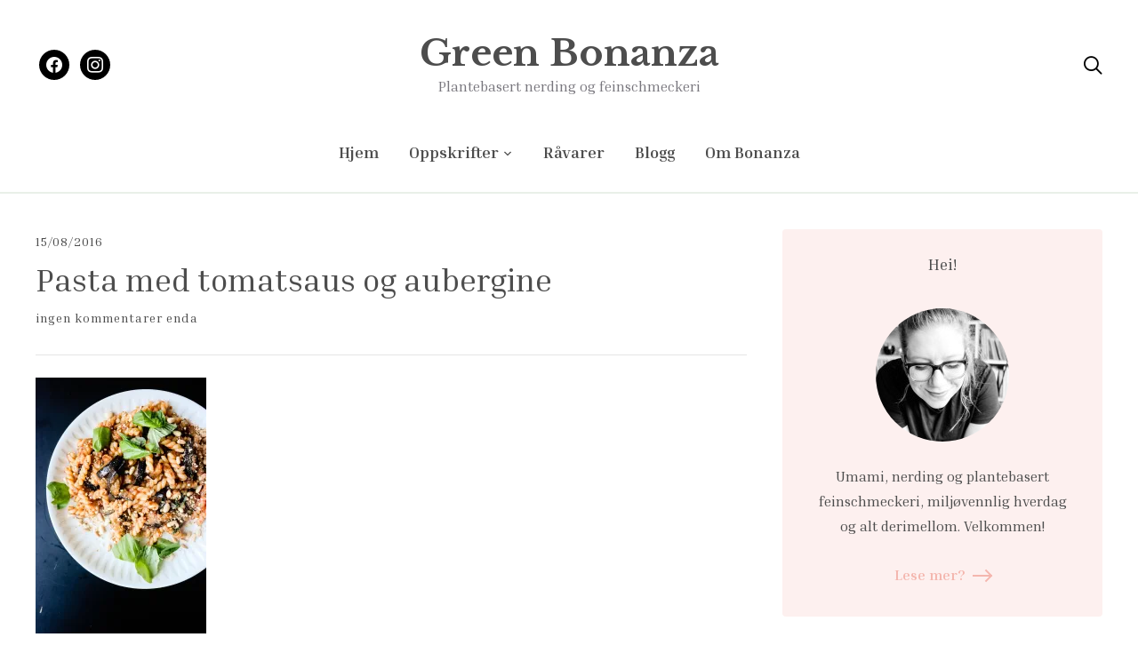

--- FILE ---
content_type: text/html; charset=UTF-8
request_url: https://greenbonanza.com/2016/08/17/pasta-med-tomatsaus-og-aubergine/samsung-csc-1317/
body_size: 17745
content:
<!DOCTYPE html>
<html lang="nb-NO">
<head>
	<meta charset="UTF-8">
	<meta name="viewport" content="width=device-width, initial-scale=1.0">
	<link rel="profile" href="http://gmpg.org/xfn/11">
	<link rel="pingback" href="https://greenbonanza.com/xmlrpc.php">
    <link rel="preload" as="font" href="https://greenbonanza.com/wp-content/themes/wpzoom-gourmand/fonts/gourmand.ttf" type="font/ttf" crossorigin>

	<meta name='robots' content='index, follow, max-image-preview:large, max-snippet:-1, max-video-preview:-1' />

	<!-- This site is optimized with the Yoast SEO plugin v20.7 - https://yoast.com/wordpress/plugins/seo/ -->
	<title>Pasta med tomatsaus og aubergine &bull; Green Bonanza</title>
	<link rel="canonical" href="https://greenbonanza.com/2016/08/17/pasta-med-tomatsaus-og-aubergine/samsung-csc-1317/" />
	<meta property="og:locale" content="nb_NO" />
	<meta property="og:type" content="article" />
	<meta property="og:title" content="Pasta med tomatsaus og aubergine &bull; Green Bonanza" />
	<meta property="og:url" content="https://greenbonanza.com/2016/08/17/pasta-med-tomatsaus-og-aubergine/samsung-csc-1317/" />
	<meta property="og:site_name" content="Green Bonanza" />
	<meta property="article:publisher" content="https://www.facebook.com/greenbonanza" />
	<meta property="article:modified_time" content="2016-08-15T20:26:15+00:00" />
	<meta property="og:image" content="https://greenbonanza.com/2016/08/17/pasta-med-tomatsaus-og-aubergine/samsung-csc-1317" />
	<meta property="og:image:width" content="329" />
	<meta property="og:image:height" content="494" />
	<meta property="og:image:type" content="image/jpeg" />
	<script type="application/ld+json" class="yoast-schema-graph">{"@context":"https://schema.org","@graph":[{"@type":"WebPage","@id":"https://greenbonanza.com/2016/08/17/pasta-med-tomatsaus-og-aubergine/samsung-csc-1317/","url":"https://greenbonanza.com/2016/08/17/pasta-med-tomatsaus-og-aubergine/samsung-csc-1317/","name":"Pasta med tomatsaus og aubergine &bull; Green Bonanza","isPartOf":{"@id":"https://greenbonanza.com/#website"},"primaryImageOfPage":{"@id":"https://greenbonanza.com/2016/08/17/pasta-med-tomatsaus-og-aubergine/samsung-csc-1317/#primaryimage"},"image":{"@id":"https://greenbonanza.com/2016/08/17/pasta-med-tomatsaus-og-aubergine/samsung-csc-1317/#primaryimage"},"thumbnailUrl":"https://i0.wp.com/greenbonanza.com/wp-content/uploads/2016/08/greenbonanza_03_pasta_med_tomatsaus_og_aubergine-2.jpg?fit=1984%2C2976&ssl=1","datePublished":"2016-08-15T20:25:44+00:00","dateModified":"2016-08-15T20:26:15+00:00","breadcrumb":{"@id":"https://greenbonanza.com/2016/08/17/pasta-med-tomatsaus-og-aubergine/samsung-csc-1317/#breadcrumb"},"inLanguage":"nb-NO","potentialAction":[{"@type":"ReadAction","target":["https://greenbonanza.com/2016/08/17/pasta-med-tomatsaus-og-aubergine/samsung-csc-1317/"]}]},{"@type":"ImageObject","inLanguage":"nb-NO","@id":"https://greenbonanza.com/2016/08/17/pasta-med-tomatsaus-og-aubergine/samsung-csc-1317/#primaryimage","url":"https://i0.wp.com/greenbonanza.com/wp-content/uploads/2016/08/greenbonanza_03_pasta_med_tomatsaus_og_aubergine-2.jpg?fit=1984%2C2976&ssl=1","contentUrl":"https://i0.wp.com/greenbonanza.com/wp-content/uploads/2016/08/greenbonanza_03_pasta_med_tomatsaus_og_aubergine-2.jpg?fit=1984%2C2976&ssl=1"},{"@type":"BreadcrumbList","@id":"https://greenbonanza.com/2016/08/17/pasta-med-tomatsaus-og-aubergine/samsung-csc-1317/#breadcrumb","itemListElement":[{"@type":"ListItem","position":1,"name":"Home","item":"https://greenbonanza.com/"},{"@type":"ListItem","position":2,"name":"Pasta med tomatsaus og aubergine","item":"https://greenbonanza.com/2016/08/17/pasta-med-tomatsaus-og-aubergine/"},{"@type":"ListItem","position":3,"name":"Pasta med tomatsaus og aubergine"}]},{"@type":"WebSite","@id":"https://greenbonanza.com/#website","url":"https://greenbonanza.com/","name":"Green Bonanza","description":"Plantebasert nerding og feinschmeckeri","potentialAction":[{"@type":"SearchAction","target":{"@type":"EntryPoint","urlTemplate":"https://greenbonanza.com/?s={search_term_string}"},"query-input":"required name=search_term_string"}],"inLanguage":"nb-NO"}]}</script>
	<!-- / Yoast SEO plugin. -->


<link rel='dns-prefetch' href='//secure.gravatar.com' />
<link rel='dns-prefetch' href='//stats.wp.com' />
<link rel='dns-prefetch' href='//fonts.googleapis.com' />
<link rel='dns-prefetch' href='//v0.wordpress.com' />
<link rel='dns-prefetch' href='//jetpack.wordpress.com' />
<link rel='dns-prefetch' href='//s0.wp.com' />
<link rel='dns-prefetch' href='//public-api.wordpress.com' />
<link rel='dns-prefetch' href='//0.gravatar.com' />
<link rel='dns-prefetch' href='//1.gravatar.com' />
<link rel='dns-prefetch' href='//2.gravatar.com' />
<link rel='dns-prefetch' href='//i0.wp.com' />
<link rel='dns-prefetch' href='//c0.wp.com' />
<link rel="alternate" type="application/rss+xml" title="Green Bonanza &raquo; strøm" href="https://greenbonanza.com/feed/" />
<link rel="alternate" type="application/rss+xml" title="Green Bonanza &raquo; kommentarstrøm" href="https://greenbonanza.com/comments/feed/" />
<link rel="alternate" type="application/rss+xml" title="Green Bonanza &raquo; Pasta med tomatsaus og aubergine kommentarstrøm" href="https://greenbonanza.com/2016/08/17/pasta-med-tomatsaus-og-aubergine/samsung-csc-1317/feed/" />
		<!-- This site uses the Google Analytics by ExactMetrics plugin v8.11.1 - Using Analytics tracking - https://www.exactmetrics.com/ -->
							<script src="//www.googletagmanager.com/gtag/js?id=G-53BMM9RTR5"  data-cfasync="false" data-wpfc-render="false" type="text/javascript" async></script>
			<script data-cfasync="false" data-wpfc-render="false" type="text/javascript">
				var em_version = '8.11.1';
				var em_track_user = true;
				var em_no_track_reason = '';
								var ExactMetricsDefaultLocations = {"page_location":"https:\/\/greenbonanza.com\/2016\/08\/17\/pasta-med-tomatsaus-og-aubergine\/samsung-csc-1317\/"};
								if ( typeof ExactMetricsPrivacyGuardFilter === 'function' ) {
					var ExactMetricsLocations = (typeof ExactMetricsExcludeQuery === 'object') ? ExactMetricsPrivacyGuardFilter( ExactMetricsExcludeQuery ) : ExactMetricsPrivacyGuardFilter( ExactMetricsDefaultLocations );
				} else {
					var ExactMetricsLocations = (typeof ExactMetricsExcludeQuery === 'object') ? ExactMetricsExcludeQuery : ExactMetricsDefaultLocations;
				}

								var disableStrs = [
										'ga-disable-G-53BMM9RTR5',
									];

				/* Function to detect opted out users */
				function __gtagTrackerIsOptedOut() {
					for (var index = 0; index < disableStrs.length; index++) {
						if (document.cookie.indexOf(disableStrs[index] + '=true') > -1) {
							return true;
						}
					}

					return false;
				}

				/* Disable tracking if the opt-out cookie exists. */
				if (__gtagTrackerIsOptedOut()) {
					for (var index = 0; index < disableStrs.length; index++) {
						window[disableStrs[index]] = true;
					}
				}

				/* Opt-out function */
				function __gtagTrackerOptout() {
					for (var index = 0; index < disableStrs.length; index++) {
						document.cookie = disableStrs[index] + '=true; expires=Thu, 31 Dec 2099 23:59:59 UTC; path=/';
						window[disableStrs[index]] = true;
					}
				}

				if ('undefined' === typeof gaOptout) {
					function gaOptout() {
						__gtagTrackerOptout();
					}
				}
								window.dataLayer = window.dataLayer || [];

				window.ExactMetricsDualTracker = {
					helpers: {},
					trackers: {},
				};
				if (em_track_user) {
					function __gtagDataLayer() {
						dataLayer.push(arguments);
					}

					function __gtagTracker(type, name, parameters) {
						if (!parameters) {
							parameters = {};
						}

						if (parameters.send_to) {
							__gtagDataLayer.apply(null, arguments);
							return;
						}

						if (type === 'event') {
														parameters.send_to = exactmetrics_frontend.v4_id;
							var hookName = name;
							if (typeof parameters['event_category'] !== 'undefined') {
								hookName = parameters['event_category'] + ':' + name;
							}

							if (typeof ExactMetricsDualTracker.trackers[hookName] !== 'undefined') {
								ExactMetricsDualTracker.trackers[hookName](parameters);
							} else {
								__gtagDataLayer('event', name, parameters);
							}
							
						} else {
							__gtagDataLayer.apply(null, arguments);
						}
					}

					__gtagTracker('js', new Date());
					__gtagTracker('set', {
						'developer_id.dNDMyYj': true,
											});
					if ( ExactMetricsLocations.page_location ) {
						__gtagTracker('set', ExactMetricsLocations);
					}
										__gtagTracker('config', 'G-53BMM9RTR5', {"forceSSL":"true"} );
										window.gtag = __gtagTracker;										(function () {
						/* https://developers.google.com/analytics/devguides/collection/analyticsjs/ */
						/* ga and __gaTracker compatibility shim. */
						var noopfn = function () {
							return null;
						};
						var newtracker = function () {
							return new Tracker();
						};
						var Tracker = function () {
							return null;
						};
						var p = Tracker.prototype;
						p.get = noopfn;
						p.set = noopfn;
						p.send = function () {
							var args = Array.prototype.slice.call(arguments);
							args.unshift('send');
							__gaTracker.apply(null, args);
						};
						var __gaTracker = function () {
							var len = arguments.length;
							if (len === 0) {
								return;
							}
							var f = arguments[len - 1];
							if (typeof f !== 'object' || f === null || typeof f.hitCallback !== 'function') {
								if ('send' === arguments[0]) {
									var hitConverted, hitObject = false, action;
									if ('event' === arguments[1]) {
										if ('undefined' !== typeof arguments[3]) {
											hitObject = {
												'eventAction': arguments[3],
												'eventCategory': arguments[2],
												'eventLabel': arguments[4],
												'value': arguments[5] ? arguments[5] : 1,
											}
										}
									}
									if ('pageview' === arguments[1]) {
										if ('undefined' !== typeof arguments[2]) {
											hitObject = {
												'eventAction': 'page_view',
												'page_path': arguments[2],
											}
										}
									}
									if (typeof arguments[2] === 'object') {
										hitObject = arguments[2];
									}
									if (typeof arguments[5] === 'object') {
										Object.assign(hitObject, arguments[5]);
									}
									if ('undefined' !== typeof arguments[1].hitType) {
										hitObject = arguments[1];
										if ('pageview' === hitObject.hitType) {
											hitObject.eventAction = 'page_view';
										}
									}
									if (hitObject) {
										action = 'timing' === arguments[1].hitType ? 'timing_complete' : hitObject.eventAction;
										hitConverted = mapArgs(hitObject);
										__gtagTracker('event', action, hitConverted);
									}
								}
								return;
							}

							function mapArgs(args) {
								var arg, hit = {};
								var gaMap = {
									'eventCategory': 'event_category',
									'eventAction': 'event_action',
									'eventLabel': 'event_label',
									'eventValue': 'event_value',
									'nonInteraction': 'non_interaction',
									'timingCategory': 'event_category',
									'timingVar': 'name',
									'timingValue': 'value',
									'timingLabel': 'event_label',
									'page': 'page_path',
									'location': 'page_location',
									'title': 'page_title',
									'referrer' : 'page_referrer',
								};
								for (arg in args) {
																		if (!(!args.hasOwnProperty(arg) || !gaMap.hasOwnProperty(arg))) {
										hit[gaMap[arg]] = args[arg];
									} else {
										hit[arg] = args[arg];
									}
								}
								return hit;
							}

							try {
								f.hitCallback();
							} catch (ex) {
							}
						};
						__gaTracker.create = newtracker;
						__gaTracker.getByName = newtracker;
						__gaTracker.getAll = function () {
							return [];
						};
						__gaTracker.remove = noopfn;
						__gaTracker.loaded = true;
						window['__gaTracker'] = __gaTracker;
					})();
									} else {
										console.log("");
					(function () {
						function __gtagTracker() {
							return null;
						}

						window['__gtagTracker'] = __gtagTracker;
						window['gtag'] = __gtagTracker;
					})();
									}
			</script>
							<!-- / Google Analytics by ExactMetrics -->
		<script type="text/javascript">
window._wpemojiSettings = {"baseUrl":"https:\/\/s.w.org\/images\/core\/emoji\/14.0.0\/72x72\/","ext":".png","svgUrl":"https:\/\/s.w.org\/images\/core\/emoji\/14.0.0\/svg\/","svgExt":".svg","source":{"concatemoji":"https:\/\/greenbonanza.com\/wp-includes\/js\/wp-emoji-release.min.js?ver=6.2.8"}};
/*! This file is auto-generated */
!function(e,a,t){var n,r,o,i=a.createElement("canvas"),p=i.getContext&&i.getContext("2d");function s(e,t){p.clearRect(0,0,i.width,i.height),p.fillText(e,0,0);e=i.toDataURL();return p.clearRect(0,0,i.width,i.height),p.fillText(t,0,0),e===i.toDataURL()}function c(e){var t=a.createElement("script");t.src=e,t.defer=t.type="text/javascript",a.getElementsByTagName("head")[0].appendChild(t)}for(o=Array("flag","emoji"),t.supports={everything:!0,everythingExceptFlag:!0},r=0;r<o.length;r++)t.supports[o[r]]=function(e){if(p&&p.fillText)switch(p.textBaseline="top",p.font="600 32px Arial",e){case"flag":return s("\ud83c\udff3\ufe0f\u200d\u26a7\ufe0f","\ud83c\udff3\ufe0f\u200b\u26a7\ufe0f")?!1:!s("\ud83c\uddfa\ud83c\uddf3","\ud83c\uddfa\u200b\ud83c\uddf3")&&!s("\ud83c\udff4\udb40\udc67\udb40\udc62\udb40\udc65\udb40\udc6e\udb40\udc67\udb40\udc7f","\ud83c\udff4\u200b\udb40\udc67\u200b\udb40\udc62\u200b\udb40\udc65\u200b\udb40\udc6e\u200b\udb40\udc67\u200b\udb40\udc7f");case"emoji":return!s("\ud83e\udef1\ud83c\udffb\u200d\ud83e\udef2\ud83c\udfff","\ud83e\udef1\ud83c\udffb\u200b\ud83e\udef2\ud83c\udfff")}return!1}(o[r]),t.supports.everything=t.supports.everything&&t.supports[o[r]],"flag"!==o[r]&&(t.supports.everythingExceptFlag=t.supports.everythingExceptFlag&&t.supports[o[r]]);t.supports.everythingExceptFlag=t.supports.everythingExceptFlag&&!t.supports.flag,t.DOMReady=!1,t.readyCallback=function(){t.DOMReady=!0},t.supports.everything||(n=function(){t.readyCallback()},a.addEventListener?(a.addEventListener("DOMContentLoaded",n,!1),e.addEventListener("load",n,!1)):(e.attachEvent("onload",n),a.attachEvent("onreadystatechange",function(){"complete"===a.readyState&&t.readyCallback()})),(e=t.source||{}).concatemoji?c(e.concatemoji):e.wpemoji&&e.twemoji&&(c(e.twemoji),c(e.wpemoji)))}(window,document,window._wpemojiSettings);
</script>
<style type="text/css">
img.wp-smiley,
img.emoji {
	display: inline !important;
	border: none !important;
	box-shadow: none !important;
	height: 1em !important;
	width: 1em !important;
	margin: 0 0.07em !important;
	vertical-align: -0.1em !important;
	background: none !important;
	padding: 0 !important;
}
</style>
	<link rel='stylesheet' id='sbi_styles-css' href='https://greenbonanza.com/wp-content/plugins/instagram-feed/css/sbi-styles.min.css?ver=6.1.4' type='text/css' media='all' />
<link rel='stylesheet' id='wp-block-library-css' href='https://c0.wp.com/c/6.2.8/wp-includes/css/dist/block-library/style.min.css' type='text/css' media='all' />
<style id='wp-block-library-inline-css' type='text/css'>
.has-text-align-justify{text-align:justify;}
</style>
<style id='wp-block-library-theme-inline-css' type='text/css'>
.wp-block-audio figcaption{color:#555;font-size:13px;text-align:center}.is-dark-theme .wp-block-audio figcaption{color:hsla(0,0%,100%,.65)}.wp-block-audio{margin:0 0 1em}.wp-block-code{border:1px solid #ccc;border-radius:4px;font-family:Menlo,Consolas,monaco,monospace;padding:.8em 1em}.wp-block-embed figcaption{color:#555;font-size:13px;text-align:center}.is-dark-theme .wp-block-embed figcaption{color:hsla(0,0%,100%,.65)}.wp-block-embed{margin:0 0 1em}.blocks-gallery-caption{color:#555;font-size:13px;text-align:center}.is-dark-theme .blocks-gallery-caption{color:hsla(0,0%,100%,.65)}.wp-block-image figcaption{color:#555;font-size:13px;text-align:center}.is-dark-theme .wp-block-image figcaption{color:hsla(0,0%,100%,.65)}.wp-block-image{margin:0 0 1em}.wp-block-pullquote{border-bottom:4px solid;border-top:4px solid;color:currentColor;margin-bottom:1.75em}.wp-block-pullquote cite,.wp-block-pullquote footer,.wp-block-pullquote__citation{color:currentColor;font-size:.8125em;font-style:normal;text-transform:uppercase}.wp-block-quote{border-left:.25em solid;margin:0 0 1.75em;padding-left:1em}.wp-block-quote cite,.wp-block-quote footer{color:currentColor;font-size:.8125em;font-style:normal;position:relative}.wp-block-quote.has-text-align-right{border-left:none;border-right:.25em solid;padding-left:0;padding-right:1em}.wp-block-quote.has-text-align-center{border:none;padding-left:0}.wp-block-quote.is-large,.wp-block-quote.is-style-large,.wp-block-quote.is-style-plain{border:none}.wp-block-search .wp-block-search__label{font-weight:700}.wp-block-search__button{border:1px solid #ccc;padding:.375em .625em}:where(.wp-block-group.has-background){padding:1.25em 2.375em}.wp-block-separator.has-css-opacity{opacity:.4}.wp-block-separator{border:none;border-bottom:2px solid;margin-left:auto;margin-right:auto}.wp-block-separator.has-alpha-channel-opacity{opacity:1}.wp-block-separator:not(.is-style-wide):not(.is-style-dots){width:100px}.wp-block-separator.has-background:not(.is-style-dots){border-bottom:none;height:1px}.wp-block-separator.has-background:not(.is-style-wide):not(.is-style-dots){height:2px}.wp-block-table{margin:0 0 1em}.wp-block-table td,.wp-block-table th{word-break:normal}.wp-block-table figcaption{color:#555;font-size:13px;text-align:center}.is-dark-theme .wp-block-table figcaption{color:hsla(0,0%,100%,.65)}.wp-block-video figcaption{color:#555;font-size:13px;text-align:center}.is-dark-theme .wp-block-video figcaption{color:hsla(0,0%,100%,.65)}.wp-block-video{margin:0 0 1em}.wp-block-template-part.has-background{margin-bottom:0;margin-top:0;padding:1.25em 2.375em}
</style>
<link rel='stylesheet' id='swiper-css-css' href='https://greenbonanza.com/wp-content/plugins/instagram-widget-by-wpzoom/dist/styles/library/swiper.css?ver=7.4.1' type='text/css' media='all' />
<link rel='stylesheet' id='dashicons-css' href='https://c0.wp.com/c/6.2.8/wp-includes/css/dashicons.min.css' type='text/css' media='all' />
<link rel='stylesheet' id='magnific-popup-css' href='https://greenbonanza.com/wp-content/plugins/instagram-widget-by-wpzoom/dist/styles/library/magnific-popup.css?ver=2.1.9' type='text/css' media='all' />
<link rel='stylesheet' id='wpz-insta_block-frontend-style-css' href='https://greenbonanza.com/wp-content/plugins/instagram-widget-by-wpzoom/dist/styles/frontend/index.css?ver=88334af8e7b2e2d861de8f44ef434a93' type='text/css' media='all' />
<link rel='stylesheet' id='wpzoom-social-icons-block-style-css' href='https://greenbonanza.com/wp-content/plugins/social-icons-widget-by-wpzoom/block/dist/style-wpzoom-social-icons.css?ver=4.2.14' type='text/css' media='all' />
<link rel='stylesheet' id='jetpack-videopress-video-block-view-css' href='https://greenbonanza.com/wp-content/plugins/jetpack/jetpack_vendor/automattic/jetpack-videopress/build/block-editor/blocks/video/view.css?minify=false&#038;ver=34ae973733627b74a14e' type='text/css' media='all' />
<link rel='stylesheet' id='mediaelement-css' href='https://c0.wp.com/c/6.2.8/wp-includes/js/mediaelement/mediaelementplayer-legacy.min.css' type='text/css' media='all' />
<link rel='stylesheet' id='wp-mediaelement-css' href='https://c0.wp.com/c/6.2.8/wp-includes/js/mediaelement/wp-mediaelement.min.css' type='text/css' media='all' />
<link rel='stylesheet' id='classic-theme-styles-css' href='https://c0.wp.com/c/6.2.8/wp-includes/css/classic-themes.min.css' type='text/css' media='all' />
<style id='global-styles-inline-css' type='text/css'>
body{--wp--preset--color--black: #000000;--wp--preset--color--cyan-bluish-gray: #abb8c3;--wp--preset--color--white: #ffffff;--wp--preset--color--pale-pink: #f78da7;--wp--preset--color--vivid-red: #cf2e2e;--wp--preset--color--luminous-vivid-orange: #ff6900;--wp--preset--color--luminous-vivid-amber: #fcb900;--wp--preset--color--light-green-cyan: #7bdcb5;--wp--preset--color--vivid-green-cyan: #00d084;--wp--preset--color--pale-cyan-blue: #8ed1fc;--wp--preset--color--vivid-cyan-blue: #0693e3;--wp--preset--color--vivid-purple: #9b51e0;--wp--preset--gradient--vivid-cyan-blue-to-vivid-purple: linear-gradient(135deg,rgba(6,147,227,1) 0%,rgb(155,81,224) 100%);--wp--preset--gradient--light-green-cyan-to-vivid-green-cyan: linear-gradient(135deg,rgb(122,220,180) 0%,rgb(0,208,130) 100%);--wp--preset--gradient--luminous-vivid-amber-to-luminous-vivid-orange: linear-gradient(135deg,rgba(252,185,0,1) 0%,rgba(255,105,0,1) 100%);--wp--preset--gradient--luminous-vivid-orange-to-vivid-red: linear-gradient(135deg,rgba(255,105,0,1) 0%,rgb(207,46,46) 100%);--wp--preset--gradient--very-light-gray-to-cyan-bluish-gray: linear-gradient(135deg,rgb(238,238,238) 0%,rgb(169,184,195) 100%);--wp--preset--gradient--cool-to-warm-spectrum: linear-gradient(135deg,rgb(74,234,220) 0%,rgb(151,120,209) 20%,rgb(207,42,186) 40%,rgb(238,44,130) 60%,rgb(251,105,98) 80%,rgb(254,248,76) 100%);--wp--preset--gradient--blush-light-purple: linear-gradient(135deg,rgb(255,206,236) 0%,rgb(152,150,240) 100%);--wp--preset--gradient--blush-bordeaux: linear-gradient(135deg,rgb(254,205,165) 0%,rgb(254,45,45) 50%,rgb(107,0,62) 100%);--wp--preset--gradient--luminous-dusk: linear-gradient(135deg,rgb(255,203,112) 0%,rgb(199,81,192) 50%,rgb(65,88,208) 100%);--wp--preset--gradient--pale-ocean: linear-gradient(135deg,rgb(255,245,203) 0%,rgb(182,227,212) 50%,rgb(51,167,181) 100%);--wp--preset--gradient--electric-grass: linear-gradient(135deg,rgb(202,248,128) 0%,rgb(113,206,126) 100%);--wp--preset--gradient--midnight: linear-gradient(135deg,rgb(2,3,129) 0%,rgb(40,116,252) 100%);--wp--preset--duotone--dark-grayscale: url('#wp-duotone-dark-grayscale');--wp--preset--duotone--grayscale: url('#wp-duotone-grayscale');--wp--preset--duotone--purple-yellow: url('#wp-duotone-purple-yellow');--wp--preset--duotone--blue-red: url('#wp-duotone-blue-red');--wp--preset--duotone--midnight: url('#wp-duotone-midnight');--wp--preset--duotone--magenta-yellow: url('#wp-duotone-magenta-yellow');--wp--preset--duotone--purple-green: url('#wp-duotone-purple-green');--wp--preset--duotone--blue-orange: url('#wp-duotone-blue-orange');--wp--preset--font-size--small: 13px;--wp--preset--font-size--medium: 20px;--wp--preset--font-size--large: 36px;--wp--preset--font-size--x-large: 42px;--wp--preset--spacing--20: 0.44rem;--wp--preset--spacing--30: 0.67rem;--wp--preset--spacing--40: 1rem;--wp--preset--spacing--50: 1.5rem;--wp--preset--spacing--60: 2.25rem;--wp--preset--spacing--70: 3.38rem;--wp--preset--spacing--80: 5.06rem;--wp--preset--shadow--natural: 6px 6px 9px rgba(0, 0, 0, 0.2);--wp--preset--shadow--deep: 12px 12px 50px rgba(0, 0, 0, 0.4);--wp--preset--shadow--sharp: 6px 6px 0px rgba(0, 0, 0, 0.2);--wp--preset--shadow--outlined: 6px 6px 0px -3px rgba(255, 255, 255, 1), 6px 6px rgba(0, 0, 0, 1);--wp--preset--shadow--crisp: 6px 6px 0px rgba(0, 0, 0, 1);}:where(.is-layout-flex){gap: 0.5em;}body .is-layout-flow > .alignleft{float: left;margin-inline-start: 0;margin-inline-end: 2em;}body .is-layout-flow > .alignright{float: right;margin-inline-start: 2em;margin-inline-end: 0;}body .is-layout-flow > .aligncenter{margin-left: auto !important;margin-right: auto !important;}body .is-layout-constrained > .alignleft{float: left;margin-inline-start: 0;margin-inline-end: 2em;}body .is-layout-constrained > .alignright{float: right;margin-inline-start: 2em;margin-inline-end: 0;}body .is-layout-constrained > .aligncenter{margin-left: auto !important;margin-right: auto !important;}body .is-layout-constrained > :where(:not(.alignleft):not(.alignright):not(.alignfull)){max-width: var(--wp--style--global--content-size);margin-left: auto !important;margin-right: auto !important;}body .is-layout-constrained > .alignwide{max-width: var(--wp--style--global--wide-size);}body .is-layout-flex{display: flex;}body .is-layout-flex{flex-wrap: wrap;align-items: center;}body .is-layout-flex > *{margin: 0;}:where(.wp-block-columns.is-layout-flex){gap: 2em;}.has-black-color{color: var(--wp--preset--color--black) !important;}.has-cyan-bluish-gray-color{color: var(--wp--preset--color--cyan-bluish-gray) !important;}.has-white-color{color: var(--wp--preset--color--white) !important;}.has-pale-pink-color{color: var(--wp--preset--color--pale-pink) !important;}.has-vivid-red-color{color: var(--wp--preset--color--vivid-red) !important;}.has-luminous-vivid-orange-color{color: var(--wp--preset--color--luminous-vivid-orange) !important;}.has-luminous-vivid-amber-color{color: var(--wp--preset--color--luminous-vivid-amber) !important;}.has-light-green-cyan-color{color: var(--wp--preset--color--light-green-cyan) !important;}.has-vivid-green-cyan-color{color: var(--wp--preset--color--vivid-green-cyan) !important;}.has-pale-cyan-blue-color{color: var(--wp--preset--color--pale-cyan-blue) !important;}.has-vivid-cyan-blue-color{color: var(--wp--preset--color--vivid-cyan-blue) !important;}.has-vivid-purple-color{color: var(--wp--preset--color--vivid-purple) !important;}.has-black-background-color{background-color: var(--wp--preset--color--black) !important;}.has-cyan-bluish-gray-background-color{background-color: var(--wp--preset--color--cyan-bluish-gray) !important;}.has-white-background-color{background-color: var(--wp--preset--color--white) !important;}.has-pale-pink-background-color{background-color: var(--wp--preset--color--pale-pink) !important;}.has-vivid-red-background-color{background-color: var(--wp--preset--color--vivid-red) !important;}.has-luminous-vivid-orange-background-color{background-color: var(--wp--preset--color--luminous-vivid-orange) !important;}.has-luminous-vivid-amber-background-color{background-color: var(--wp--preset--color--luminous-vivid-amber) !important;}.has-light-green-cyan-background-color{background-color: var(--wp--preset--color--light-green-cyan) !important;}.has-vivid-green-cyan-background-color{background-color: var(--wp--preset--color--vivid-green-cyan) !important;}.has-pale-cyan-blue-background-color{background-color: var(--wp--preset--color--pale-cyan-blue) !important;}.has-vivid-cyan-blue-background-color{background-color: var(--wp--preset--color--vivid-cyan-blue) !important;}.has-vivid-purple-background-color{background-color: var(--wp--preset--color--vivid-purple) !important;}.has-black-border-color{border-color: var(--wp--preset--color--black) !important;}.has-cyan-bluish-gray-border-color{border-color: var(--wp--preset--color--cyan-bluish-gray) !important;}.has-white-border-color{border-color: var(--wp--preset--color--white) !important;}.has-pale-pink-border-color{border-color: var(--wp--preset--color--pale-pink) !important;}.has-vivid-red-border-color{border-color: var(--wp--preset--color--vivid-red) !important;}.has-luminous-vivid-orange-border-color{border-color: var(--wp--preset--color--luminous-vivid-orange) !important;}.has-luminous-vivid-amber-border-color{border-color: var(--wp--preset--color--luminous-vivid-amber) !important;}.has-light-green-cyan-border-color{border-color: var(--wp--preset--color--light-green-cyan) !important;}.has-vivid-green-cyan-border-color{border-color: var(--wp--preset--color--vivid-green-cyan) !important;}.has-pale-cyan-blue-border-color{border-color: var(--wp--preset--color--pale-cyan-blue) !important;}.has-vivid-cyan-blue-border-color{border-color: var(--wp--preset--color--vivid-cyan-blue) !important;}.has-vivid-purple-border-color{border-color: var(--wp--preset--color--vivid-purple) !important;}.has-vivid-cyan-blue-to-vivid-purple-gradient-background{background: var(--wp--preset--gradient--vivid-cyan-blue-to-vivid-purple) !important;}.has-light-green-cyan-to-vivid-green-cyan-gradient-background{background: var(--wp--preset--gradient--light-green-cyan-to-vivid-green-cyan) !important;}.has-luminous-vivid-amber-to-luminous-vivid-orange-gradient-background{background: var(--wp--preset--gradient--luminous-vivid-amber-to-luminous-vivid-orange) !important;}.has-luminous-vivid-orange-to-vivid-red-gradient-background{background: var(--wp--preset--gradient--luminous-vivid-orange-to-vivid-red) !important;}.has-very-light-gray-to-cyan-bluish-gray-gradient-background{background: var(--wp--preset--gradient--very-light-gray-to-cyan-bluish-gray) !important;}.has-cool-to-warm-spectrum-gradient-background{background: var(--wp--preset--gradient--cool-to-warm-spectrum) !important;}.has-blush-light-purple-gradient-background{background: var(--wp--preset--gradient--blush-light-purple) !important;}.has-blush-bordeaux-gradient-background{background: var(--wp--preset--gradient--blush-bordeaux) !important;}.has-luminous-dusk-gradient-background{background: var(--wp--preset--gradient--luminous-dusk) !important;}.has-pale-ocean-gradient-background{background: var(--wp--preset--gradient--pale-ocean) !important;}.has-electric-grass-gradient-background{background: var(--wp--preset--gradient--electric-grass) !important;}.has-midnight-gradient-background{background: var(--wp--preset--gradient--midnight) !important;}.has-small-font-size{font-size: var(--wp--preset--font-size--small) !important;}.has-medium-font-size{font-size: var(--wp--preset--font-size--medium) !important;}.has-large-font-size{font-size: var(--wp--preset--font-size--large) !important;}.has-x-large-font-size{font-size: var(--wp--preset--font-size--x-large) !important;}
.wp-block-navigation a:where(:not(.wp-element-button)){color: inherit;}
:where(.wp-block-columns.is-layout-flex){gap: 2em;}
.wp-block-pullquote{font-size: 1.5em;line-height: 1.6;}
</style>
<link rel='stylesheet' id='contact-form-7-css' href='https://greenbonanza.com/wp-content/plugins/contact-form-7/includes/css/styles.css?ver=5.7.6' type='text/css' media='all' />
<link rel='stylesheet' id='zilla-likes-css' href='https://greenbonanza.com/wp-content/plugins/zilla-likes/styles/zilla-likes.css?ver=6.2.8' type='text/css' media='all' />
<link rel='stylesheet' id='trp-language-switcher-style-css' href='https://greenbonanza.com/wp-content/plugins/translatepress-multilingual/assets/css/trp-language-switcher.css?ver=2.5.3' type='text/css' media='all' />
<link rel='stylesheet' id='zoom-theme-utils-css-css' href='https://greenbonanza.com/wp-content/themes/wpzoom-gourmand/functions/wpzoom/assets/css/theme-utils.css?ver=6.2.8' type='text/css' media='all' />
<link rel='stylesheet' id='gourmand-google-fonts-css' href='https://fonts.googleapis.com/css?family=Inria+Serif%3Aregular%2C700%2C700i%2Citalic%7CLibre+Baskerville%3Aregular%2C700%7CInter%3Aregular%2C600%2Citalic&#038;subset=latin&#038;display=swap&#038;ver=6.2.8' type='text/css' media='all' />
<link rel='stylesheet' id='gourmand-style-css' href='https://greenbonanza.com/wp-content/themes/wpzoom-gourmand/style.css?ver=1.0.8' type='text/css' media='all' />
<link rel='stylesheet' id='gourmand-style-color-pink-css' href='https://greenbonanza.com/wp-content/themes/wpzoom-gourmand/styles/pink.css?ver=1.0.8' type='text/css' media='all' />
<link rel='stylesheet' id='media-queries-css' href='https://greenbonanza.com/wp-content/themes/wpzoom-gourmand/css/media-queries.css?ver=1.0.8' type='text/css' media='all' />
<link rel='stylesheet' id='wpzoom-social-icons-socicon-css' href='https://greenbonanza.com/wp-content/plugins/social-icons-widget-by-wpzoom/assets/css/wpzoom-socicon.css?ver=1696494587' type='text/css' media='all' />
<link rel='stylesheet' id='wpzoom-social-icons-genericons-css' href='https://greenbonanza.com/wp-content/plugins/social-icons-widget-by-wpzoom/assets/css/genericons.css?ver=1696494587' type='text/css' media='all' />
<link rel='stylesheet' id='wpzoom-social-icons-academicons-css' href='https://greenbonanza.com/wp-content/plugins/social-icons-widget-by-wpzoom/assets/css/academicons.min.css?ver=1696494587' type='text/css' media='all' />
<link rel='stylesheet' id='wpzoom-social-icons-font-awesome-3-css' href='https://greenbonanza.com/wp-content/plugins/social-icons-widget-by-wpzoom/assets/css/font-awesome-3.min.css?ver=1696494587' type='text/css' media='all' />
<link rel='stylesheet' id='wpzoom-social-icons-styles-css' href='https://greenbonanza.com/wp-content/plugins/social-icons-widget-by-wpzoom/assets/css/wpzoom-social-icons-styles.css?ver=1696494587' type='text/css' media='all' />
<link rel='preload' as='font'  id='wpzoom-social-icons-font-academicons-woff2-css' href='https://greenbonanza.com/wp-content/plugins/social-icons-widget-by-wpzoom/assets/font/academicons.woff2?v=1.9.2'  type='font/woff2' crossorigin />
<link rel='preload' as='font'  id='wpzoom-social-icons-font-fontawesome-3-woff2-css' href='https://greenbonanza.com/wp-content/plugins/social-icons-widget-by-wpzoom/assets/font/fontawesome-webfont.woff2?v=4.7.0'  type='font/woff2' crossorigin />
<link rel='preload' as='font'  id='wpzoom-social-icons-font-genericons-woff-css' href='https://greenbonanza.com/wp-content/plugins/social-icons-widget-by-wpzoom/assets/font/Genericons.woff'  type='font/woff' crossorigin />
<link rel='preload' as='font'  id='wpzoom-social-icons-font-socicon-woff2-css' href='https://greenbonanza.com/wp-content/plugins/social-icons-widget-by-wpzoom/assets/font/socicon.woff2?v=4.2.14'  type='font/woff2' crossorigin />
<link rel='stylesheet' id='jetpack_css-css' href='https://c0.wp.com/p/jetpack/12.3.1/css/jetpack.css' type='text/css' media='all' />
<script type='text/javascript' src='https://c0.wp.com/c/6.2.8/wp-includes/js/jquery/jquery.min.js' id='jquery-core-js'></script>
<script type='text/javascript' src='https://c0.wp.com/c/6.2.8/wp-includes/js/jquery/jquery-migrate.min.js' id='jquery-migrate-js'></script>
<script type='text/javascript' src='https://greenbonanza.com/wp-content/plugins/google-analytics-dashboard-for-wp/assets/js/frontend-gtag.min.js?ver=8.11.1' id='exactmetrics-frontend-script-js'></script>
<script data-cfasync="false" data-wpfc-render="false" type="text/javascript" id='exactmetrics-frontend-script-js-extra'>/* <![CDATA[ */
var exactmetrics_frontend = {"js_events_tracking":"true","download_extensions":"zip,mp3,mpeg,pdf,docx,pptx,xlsx,jpeg,png,gif,tiff,rar","inbound_paths":"[{\"path\":\"\\\/go\\\/\",\"label\":\"affiliate\"},{\"path\":\"\\\/recommend\\\/\",\"label\":\"affiliate\"}]","home_url":"https:\/\/greenbonanza.com","hash_tracking":"false","v4_id":"G-53BMM9RTR5"};/* ]]> */
</script>
<script type='text/javascript' src='https://c0.wp.com/c/6.2.8/wp-includes/js/underscore.min.js' id='underscore-js'></script>
<script type='text/javascript' id='wp-util-js-extra'>
/* <![CDATA[ */
var _wpUtilSettings = {"ajax":{"url":"\/wp-admin\/admin-ajax.php"}};
/* ]]> */
</script>
<script type='text/javascript' src='https://c0.wp.com/c/6.2.8/wp-includes/js/wp-util.min.js' id='wp-util-js'></script>
<script type='text/javascript' src='https://greenbonanza.com/wp-content/plugins/instagram-widget-by-wpzoom/dist/scripts/library/magnific-popup.js?ver=1696494583' id='magnific-popup-js'></script>
<script type='text/javascript' src='https://greenbonanza.com/wp-content/plugins/instagram-widget-by-wpzoom/dist/scripts/library/swiper.js?ver=7.4.1' id='swiper-js-js'></script>
<script type='text/javascript' src='https://greenbonanza.com/wp-content/plugins/instagram-widget-by-wpzoom/dist/scripts/frontend/block.js?ver=bbee4d67b2da18bd1bf250c180e626bb' id='wpz-insta_block-frontend-script-js'></script>
<script type='text/javascript' src='https://greenbonanza.com/wp-content/plugins/wp-hide-post/public/js/wp-hide-post-public.js?ver=2.0.10' id='wp-hide-post-js'></script>
<script type='text/javascript' id='zilla-likes-js-extra'>
/* <![CDATA[ */
var zilla_likes = {"ajaxurl":"https:\/\/greenbonanza.com\/wp-admin\/admin-ajax.php"};
/* ]]> */
</script>
<script type='text/javascript' src='https://greenbonanza.com/wp-content/plugins/zilla-likes/scripts/zilla-likes.js?ver=6.2.8' id='zilla-likes-js'></script>
<link rel="https://api.w.org/" href="https://greenbonanza.com/wp-json/" /><link rel="alternate" type="application/json" href="https://greenbonanza.com/wp-json/wp/v2/media/5272" /><link rel="EditURI" type="application/rsd+xml" title="RSD" href="https://greenbonanza.com/xmlrpc.php?rsd" />
<link rel="wlwmanifest" type="application/wlwmanifest+xml" href="https://greenbonanza.com/wp-includes/wlwmanifest.xml" />
<meta name="generator" content="WordPress 6.2.8" />
<link rel='shortlink' href='https://wp.me/a4ZKzZ-1n2' />
<link rel="alternate" type="application/json+oembed" href="https://greenbonanza.com/wp-json/oembed/1.0/embed?url=https%3A%2F%2Fgreenbonanza.com%2F2016%2F08%2F17%2Fpasta-med-tomatsaus-og-aubergine%2Fsamsung-csc-1317%2F" />
<link rel="alternate" type="text/xml+oembed" href="https://greenbonanza.com/wp-json/oembed/1.0/embed?url=https%3A%2F%2Fgreenbonanza.com%2F2016%2F08%2F17%2Fpasta-med-tomatsaus-og-aubergine%2Fsamsung-csc-1317%2F&#038;format=xml" />
<link rel="alternate" hreflang="nb-NO" href="https://greenbonanza.com/2016/08/17/pasta-med-tomatsaus-og-aubergine/samsung-csc-1317/"/>
<link rel="alternate" hreflang="nb" href="https://greenbonanza.com/2016/08/17/pasta-med-tomatsaus-og-aubergine/samsung-csc-1317/"/>
	<style>img#wpstats{display:none}</style>
		<!-- WPZOOM Theme / Framework -->
<meta name="generator" content="Gourmand 1.0.8" />
<meta name="generator" content="WPZOOM Framework 1.9.18" />
		<style type="text/css">
			@media screen and (max-width: 768px) {
				.navbar-brand-wpz .tagline { display: none !important; }
			}
		</style>
		
<!-- Begin Theme Custom CSS -->
<style type="text/css" id="wpzoom-gourmand-custom-css">
body{font-family:"Inria Serif";}h1, h2, h3, h4, h5, h6{font-family:"Inria Serif";font-weight:normal;}.section-title{font-family:"Inria Serif";font-weight:normal;}.widget h3.title{font-family:"Inria Serif";font-weight:normal;}.entry-title, .recent-posts .entry-title{font-family:"Inria Serif";font-weight:normal;}.single h1.entry-title{font-family:"Inria Serif";font-weight:normal;}.page h1.entry-title{font-family:"Inria Serif";font-weight:normal;}.footer-title{display:none;}
@media screen and (max-width: 768px){.navbar-brand-wpz .tagline{display:none;font-size:16px;}body{font-size:16px;}.navbar-brand-wpz h1{font-size:36px;}.section-title{font-size:24px;}.widget h3.title{font-size:18px;}.entry-title, .recent-posts .entry-title{font-size:26px;}.single h1.entry-title{font-size:36px;}.page h1.entry-title{font-size:36px;}.site-footer .widget h3.title{font-size:24px;}.footer-title{font-size:36px;}.footer-menu ul li{font-size:16px;}}
@media screen and (min-width: 769px){body{font-size:16px;}.navbar-brand-wpz h1{font-size:41px;}.navbar-brand-wpz .tagline{font-size:16px;}.section-title{font-size:26px;}.widget h3.title{font-size:18px;}.entry-title, .recent-posts .entry-title{font-size:28px;}.single h1.entry-title{font-size:36px;}.page h1.entry-title{font-size:44px;}.site-footer .widget h3.title{font-size:24px;}.footer-title{font-size:40px;}.footer-menu ul li{font-size:16px;}}
@media screen and (max-width: 480px){body{font-size:16px;}.navbar-brand-wpz h1{font-size:23px;}.navbar-brand-wpz .tagline{font-size:16px;}.section-title{font-size:20px;}.widget h3.title{font-size:18px;}.entry-title, .recent-posts .entry-title{font-size:22px;}.single h1.entry-title{font-size:28px;}.page h1.entry-title{font-size:28px;}.site-footer .widget h3.title{font-size:20px;}.footer-title{font-size:30px;}.footer-menu ul li{font-size:16px;}}
</style>
<!-- End Theme Custom CSS -->
<style type="text/css">.broken_link, a.broken_link {
	text-decoration: line-through;
}</style>			<style type="text/css">
				/* If html does not have either class, do not show lazy loaded images. */
				html:not( .jetpack-lazy-images-js-enabled ):not( .js ) .jetpack-lazy-image {
					display: none;
				}
			</style>
			<script>
				document.documentElement.classList.add(
					'jetpack-lazy-images-js-enabled'
				);
			</script>
		<link rel="icon" href="https://i0.wp.com/greenbonanza.com/wp-content/uploads/2016/06/cropped-avocado-01.png?fit=32%2C32&#038;ssl=1" sizes="32x32" />
<link rel="icon" href="https://i0.wp.com/greenbonanza.com/wp-content/uploads/2016/06/cropped-avocado-01.png?fit=192%2C192&#038;ssl=1" sizes="192x192" />
<link rel="apple-touch-icon" href="https://i0.wp.com/greenbonanza.com/wp-content/uploads/2016/06/cropped-avocado-01.png?fit=180%2C180&#038;ssl=1" />
<meta name="msapplication-TileImage" content="https://i0.wp.com/greenbonanza.com/wp-content/uploads/2016/06/cropped-avocado-01.png?fit=270%2C270&#038;ssl=1" />
		<style type="text/css" id="wp-custom-css">
			.designed-by,
#footer-copy .wpzoom,
#footer .wpzoom,
.site-info .designed-by,
.site-info p.right,
.footer-info .designed {
    display: none;
}
#sidebar .wpzoom-bio {
    text-align: center !important;
}
		</style>
		<style id="wpforms-css-vars-root">
				:root {
					--wpforms-field-border-radius: 3px;
--wpforms-field-background-color: #ffffff;
--wpforms-field-border-color: rgba( 0, 0, 0, 0.25 );
--wpforms-field-text-color: rgba( 0, 0, 0, 0.7 );
--wpforms-label-color: rgba( 0, 0, 0, 0.85 );
--wpforms-label-sublabel-color: rgba( 0, 0, 0, 0.55 );
--wpforms-label-error-color: #d63637;
--wpforms-button-border-radius: 3px;
--wpforms-button-background-color: #066aab;
--wpforms-button-text-color: #ffffff;
--wpforms-field-size-input-height: 43px;
--wpforms-field-size-input-spacing: 15px;
--wpforms-field-size-font-size: 16px;
--wpforms-field-size-line-height: 19px;
--wpforms-field-size-padding-h: 14px;
--wpforms-field-size-checkbox-size: 16px;
--wpforms-field-size-sublabel-spacing: 5px;
--wpforms-field-size-icon-size: 1;
--wpforms-label-size-font-size: 16px;
--wpforms-label-size-line-height: 19px;
--wpforms-label-size-sublabel-font-size: 14px;
--wpforms-label-size-sublabel-line-height: 17px;
--wpforms-button-size-font-size: 17px;
--wpforms-button-size-height: 41px;
--wpforms-button-size-padding-h: 15px;
--wpforms-button-size-margin-top: 10px;

				}
			</style></head>

<body class="attachment attachment-template-default single single-attachment postid-5272 attachmentid-5272 attachment-jpeg translatepress-nb_NO">

	<div class="page-wrap">

		<header class="site-header">

			<div class="inner-wrap" id="header_wrapper_mob">

				

				<div class="navbar-brand-wpz">

					<div class="left-align">
						<div class="header_social">
							<div id="zoom-social-icons-widget-3" class="widget zoom-social-icons-widget"><h3 class="title"><span>Follow us</span></h3>
		
<ul class="zoom-social-icons-list zoom-social-icons-list--with-canvas zoom-social-icons-list--round zoom-social-icons-list--no-labels">

		
				<li class="zoom-social_icons-list__item">
		<a class="zoom-social_icons-list__link" href="https://facebook.com/" target="_blank" title="Facebook" >
									
						<span class="screen-reader-text">facebook</span>
			
						<span class="zoom-social_icons-list-span social-icon socicon socicon-facebook" data-hover-rule="background-color" data-hover-color="#fdf0ef" style="background-color : #000000; font-size: 18px; padding:8px" ></span>
			
					</a>
	</li>

	
				<li class="zoom-social_icons-list__item">
		<a class="zoom-social_icons-list__link" href="https://instagram.com/" target="_blank" title="Instagram" >
									
						<span class="screen-reader-text">instagram</span>
			
						<span class="zoom-social_icons-list-span social-icon socicon socicon-instagram" data-hover-rule="background-color" data-hover-color="#fdf0ef" style="background-color : #000000; font-size: 18px; padding:8px" ></span>
			
					</a>
	</li>

	
</ul>

		</div>						</div>
					</div>

					<div class="center-align">
						<h1><a href="https://greenbonanza.com" title="Plantebasert nerding og feinschmeckeri">Green Bonanza</a></h1>
						<p class="tagline">Plantebasert nerding og feinschmeckeri</p>
					</div>

					<div class="right-align">
						<div id="sb-search" class="sb-search sb-search-closed" tabindex="1">
							<form role="search" method="get" id="searchform" action="https://greenbonanza.com/">
	<input type="search" class="sb-search-input" placeholder="Søk på oppskrift, råvare, krydder..."  name="s" id="s" value="" />
	<span class="sb-search-submit-wrap">
    <input type="submit" id="searchsubmit" class="sb-search-submit" value="Søk" />
		<span class="sb-icon-search">&#xe906;</span>
	</span>
</form>
							<span class="sb-search-toggle-icon">&#xe907;</span>
						</div>
					</div>

				</div><!-- .navbar-brand -->

				<nav class="main-navbar" role="navigation">

					<div class="navbar-header-main">
						<div id="menu-main-slide" class="menu-meny-container"><ul id="menu-meny" class="menu"><li id="menu-item-10852" class="menu-item menu-item-type-custom menu-item-object-custom menu-item-home menu-item-10852"><a href="http://greenbonanza.com">Hjem</a></li>
<li id="menu-item-10801" class="menu-item menu-item-type-custom menu-item-object-custom menu-item-has-children menu-item-10801"><a>Oppskrifter</a>
<ul class="sub-menu">
	<li id="menu-item-7212" class="menu-item menu-item-type-taxonomy menu-item-object-category menu-item-7212"><a href="https://greenbonanza.com/category/middag/">Middagsretter</a></li>
	<li id="menu-item-7214" class="menu-item menu-item-type-taxonomy menu-item-object-category menu-item-7214"><a href="https://greenbonanza.com/category/salat/">Små og store salater</a></li>
	<li id="menu-item-7215" class="menu-item menu-item-type-taxonomy menu-item-object-category menu-item-7215"><a href="https://greenbonanza.com/category/saus-dipp-og-topping/">Saus, dipp og topping</a></li>
	<li id="menu-item-7210" class="menu-item menu-item-type-taxonomy menu-item-object-category menu-item-7210"><a href="https://greenbonanza.com/category/frokost-og-lunsj/">Frokost og lunsj</a></li>
	<li id="menu-item-11249" class="menu-item menu-item-type-taxonomy menu-item-object-category menu-item-11249"><a href="https://greenbonanza.com/category/brod-og-bakst/">Brød og bakst</a></li>
	<li id="menu-item-7211" class="menu-item menu-item-type-taxonomy menu-item-object-category menu-item-7211"><a href="https://greenbonanza.com/category/is-og-dessert/">Kaker og godis</a></li>
	<li id="menu-item-7216" class="menu-item menu-item-type-taxonomy menu-item-object-category menu-item-7216"><a href="https://greenbonanza.com/category/snacks/">Snacks og småretter</a></li>
	<li id="menu-item-7209" class="menu-item menu-item-type-taxonomy menu-item-object-category menu-item-7209"><a href="https://greenbonanza.com/category/saft-smoothie-drinker/">Varm og kald drikke</a></li>
	<li id="menu-item-11120" class="menu-item menu-item-type-taxonomy menu-item-object-category menu-item-11120"><a href="https://greenbonanza.com/category/tofu/">Alt med tofu</a></li>
	<li id="menu-item-7213" class="menu-item menu-item-type-taxonomy menu-item-object-category menu-item-7213"><a href="https://greenbonanza.com/category/restefest/">Restefest</a></li>
</ul>
</li>
<li id="menu-item-10925" class="menu-item menu-item-type-taxonomy menu-item-object-category menu-item-10925"><a href="https://greenbonanza.com/category/ravarer/">Råvarer</a></li>
<li id="menu-item-10926" class="menu-item menu-item-type-taxonomy menu-item-object-category menu-item-10926"><a href="https://greenbonanza.com/category/mia-skriver/">Blogg</a></li>
<li id="menu-item-10853" class="menu-item menu-item-type-post_type menu-item-object-page menu-item-10853"><a href="https://greenbonanza.com/about/">Om Bonanza</a></li>
</ul></div>
					</div>

					<div id="navbar-main">

						<div class="menu-meny-container"><ul id="menu-meny-1" class="navbar-wpz dropdown sf-menu"><li class="menu-item menu-item-type-custom menu-item-object-custom menu-item-home menu-item-10852"><a href="http://greenbonanza.com">Hjem</a></li>
<li class="menu-item menu-item-type-custom menu-item-object-custom menu-item-has-children menu-item-10801"><a>Oppskrifter</a>
<ul class="sub-menu">
	<li class="menu-item menu-item-type-taxonomy menu-item-object-category menu-item-7212"><a href="https://greenbonanza.com/category/middag/">Middagsretter</a></li>
	<li class="menu-item menu-item-type-taxonomy menu-item-object-category menu-item-7214"><a href="https://greenbonanza.com/category/salat/">Små og store salater</a></li>
	<li class="menu-item menu-item-type-taxonomy menu-item-object-category menu-item-7215"><a href="https://greenbonanza.com/category/saus-dipp-og-topping/">Saus, dipp og topping</a></li>
	<li class="menu-item menu-item-type-taxonomy menu-item-object-category menu-item-7210"><a href="https://greenbonanza.com/category/frokost-og-lunsj/">Frokost og lunsj</a></li>
	<li class="menu-item menu-item-type-taxonomy menu-item-object-category menu-item-11249"><a href="https://greenbonanza.com/category/brod-og-bakst/">Brød og bakst</a></li>
	<li class="menu-item menu-item-type-taxonomy menu-item-object-category menu-item-7211"><a href="https://greenbonanza.com/category/is-og-dessert/">Kaker og godis</a></li>
	<li class="menu-item menu-item-type-taxonomy menu-item-object-category menu-item-7216"><a href="https://greenbonanza.com/category/snacks/">Snacks og småretter</a></li>
	<li class="menu-item menu-item-type-taxonomy menu-item-object-category menu-item-7209"><a href="https://greenbonanza.com/category/saft-smoothie-drinker/">Varm og kald drikke</a></li>
	<li class="menu-item menu-item-type-taxonomy menu-item-object-category menu-item-11120"><a href="https://greenbonanza.com/category/tofu/">Alt med tofu</a></li>
	<li class="menu-item menu-item-type-taxonomy menu-item-object-category menu-item-7213"><a href="https://greenbonanza.com/category/restefest/">Restefest</a></li>
</ul>
</li>
<li class="menu-item menu-item-type-taxonomy menu-item-object-category menu-item-10925"><a href="https://greenbonanza.com/category/ravarer/">Råvarer</a></li>
<li class="menu-item menu-item-type-taxonomy menu-item-object-category menu-item-10926"><a href="https://greenbonanza.com/category/mia-skriver/">Blogg</a></li>
<li class="menu-item menu-item-type-post_type menu-item-object-page menu-item-10853"><a href="https://greenbonanza.com/about/">Om Bonanza</a></li>
</ul></div>
					</div><!-- #navbar-main -->

				</nav><!-- .navbar -->

			</div><!-- ./inner-wrap -->

		</header><!-- .site-header -->

		<div class="inner-wrap">
	
    <main id="main" class="site-main featimg-size-normal featimg-orient-landscape" role="main">

        
            <div class="content-area">


                
<article id="post-5272">

    
    
    <section class="entry-body">
	
	<span class="entry-date"><time class="entry-date" datetime="2016-08-15T22:25:44+00:00">15/08/2016</time></span>
	
	<h1 class="entry-title"><a href="https://greenbonanza.com/2016/08/17/pasta-med-tomatsaus-og-aubergine/samsung-csc-1317/" rel="bookmark">Pasta med tomatsaus og aubergine</a></h1>
	
	
	<span class="comments-link"><a href="https://greenbonanza.com/2016/08/17/pasta-med-tomatsaus-og-aubergine/samsung-csc-1317/#respond">ingen kommentarer enda</a></span>
	
	<span class="wpz_top_disclosure"></span>
	<div class="entry-content"><p class="attachment"><a href='https://i0.wp.com/greenbonanza.com/wp-content/uploads/2016/08/greenbonanza_03_pasta_med_tomatsaus_og_aubergine-2.jpg?ssl=1'><img width="192" height="288" src="https://i0.wp.com/greenbonanza.com/wp-content/uploads/2016/08/greenbonanza_03_pasta_med_tomatsaus_og_aubergine-2.jpg?fit=192%2C288&amp;ssl=1" class="attachment-medium size-medium jetpack-lazy-image" alt="God, rask middag? Pasta med tomatsaus og aubergine." decoding="async" data-attachment-id="5272" data-permalink="https://greenbonanza.com/2016/08/17/pasta-med-tomatsaus-og-aubergine/samsung-csc-1317/" data-orig-file="https://i0.wp.com/greenbonanza.com/wp-content/uploads/2016/08/greenbonanza_03_pasta_med_tomatsaus_og_aubergine-2.jpg?fit=1984%2C2976&amp;ssl=1" data-orig-size="1984,2976" data-comments-opened="1" data-image-meta="{&quot;aperture&quot;:&quot;4&quot;,&quot;credit&quot;:&quot;&quot;,&quot;camera&quot;:&quot;NX300&quot;,&quot;caption&quot;:&quot;SAMSUNG CSC&quot;,&quot;created_timestamp&quot;:&quot;1471291442&quot;,&quot;copyright&quot;:&quot;Green Bonanza&quot;,&quot;focal_length&quot;:&quot;24&quot;,&quot;iso&quot;:&quot;800&quot;,&quot;shutter_speed&quot;:&quot;0.02&quot;,&quot;title&quot;:&quot;SAMSUNG CSC&quot;,&quot;orientation&quot;:&quot;0&quot;}" data-image-title="Pasta med tomatsaus og aubergine" data-image-description data-image-caption data-medium-file="https://i0.wp.com/greenbonanza.com/wp-content/uploads/2016/08/greenbonanza_03_pasta_med_tomatsaus_og_aubergine-2.jpg?fit=192%2C288&amp;ssl=1" data-large-file="https://i0.wp.com/greenbonanza.com/wp-content/uploads/2016/08/greenbonanza_03_pasta_med_tomatsaus_og_aubergine-2.jpg?fit=329%2C494&amp;ssl=1" data-lazy-srcset="https://i0.wp.com/greenbonanza.com/wp-content/uploads/2016/08/greenbonanza_03_pasta_med_tomatsaus_og_aubergine-2.jpg?w=1984&amp;ssl=1 1984w, https://i0.wp.com/greenbonanza.com/wp-content/uploads/2016/08/greenbonanza_03_pasta_med_tomatsaus_og_aubergine-2.jpg?resize=125%2C188&amp;ssl=1 125w, https://i0.wp.com/greenbonanza.com/wp-content/uploads/2016/08/greenbonanza_03_pasta_med_tomatsaus_og_aubergine-2.jpg?resize=192%2C288&amp;ssl=1 192w, https://i0.wp.com/greenbonanza.com/wp-content/uploads/2016/08/greenbonanza_03_pasta_med_tomatsaus_og_aubergine-2.jpg?resize=768%2C1152&amp;ssl=1 768w, https://i0.wp.com/greenbonanza.com/wp-content/uploads/2016/08/greenbonanza_03_pasta_med_tomatsaus_og_aubergine-2.jpg?resize=329%2C494&amp;ssl=1 329w, https://i0.wp.com/greenbonanza.com/wp-content/uploads/2016/08/greenbonanza_03_pasta_med_tomatsaus_og_aubergine-2.jpg?resize=973%2C1460&amp;ssl=1 973w, https://i0.wp.com/greenbonanza.com/wp-content/uploads/2016/08/greenbonanza_03_pasta_med_tomatsaus_og_aubergine-2.jpg?resize=508%2C762&amp;ssl=1 508w, https://i0.wp.com/greenbonanza.com/wp-content/uploads/2016/08/greenbonanza_03_pasta_med_tomatsaus_og_aubergine-2.jpg?w=1600 1600w" data-lazy-sizes="(max-width: 192px) 100vw, 192px" data-lazy-src="https://i0.wp.com/greenbonanza.com/wp-content/uploads/2016/08/greenbonanza_03_pasta_med_tomatsaus_og_aubergine-2.jpg?fit=192%2C288&amp;ssl=1&amp;is-pending-load=1" srcset="[data-uri]"></a></p>
</div>
	
	<div class="share"><a href="https://twitter.com/intent/tweet?url=https%3A%2F%2Fgreenbonanza.com%2F2016%2F08%2F17%2Fpasta-med-tomatsaus-og-aubergine%2Fsamsung-csc-1317%2F&text=Pasta+med+tomatsaus+og+aubergine" target="_blank" title="Tweet this on Twitter" class="twitter">Twitter</a> <a href="https://facebook.com/sharer.php?u=https%3A%2F%2Fgreenbonanza.com%2F2016%2F08%2F17%2Fpasta-med-tomatsaus-og-aubergine%2Fsamsung-csc-1317%2F&t=Pasta+med+tomatsaus+og+aubergine" target="_blank" title="Share this on Facebook" class="facebook">Facebook</a> <a href="http://pinterest.com/pin/create/button/?url=https%3A%2F%2Fgreenbonanza.com%2F2016%2F08%2F17%2Fpasta-med-tomatsaus-og-aubergine%2Fsamsung-csc-1317%2F&media=https%3A%2F%2Fi0.wp.com%2Fgreenbonanza.com%2Fwp-content%2Fuploads%2F2016%2F08%2Fgreenbonanza_03_pasta_med_tomatsaus_og_aubergine-2.jpg%3Ffit%3D1984%252C2976%26ssl%3D1&description=Pasta+med+tomatsaus+og+aubergine" data-pin-custom="true" target="_blank" count-layout="vertical" title="Pin it to Pinterest" class="pinterest pin-it-button">Pinterest</a> <a href="javascript:window.print()" title="Print this Page" class="print">Print</a></div>
	<div class="post_author clearfix"><img alt src="https://secure.gravatar.com/avatar/9da67c4df6dd7c21db7732a7f24ce2f3?s=110&#038;d=mm&#038;r=g" class="avatar avatar-110 photo jetpack-lazy-image" height="110" width="110" decoding="async" data-lazy-srcset="https://secure.gravatar.com/avatar/9da67c4df6dd7c21db7732a7f24ce2f3?s=220&#038;d=mm&#038;r=g 2x" data-lazy-src="https://secure.gravatar.com/avatar/9da67c4df6dd7c21db7732a7f24ce2f3?s=110&amp;is-pending-load=1#038;d=mm&#038;r=g" srcset="[data-uri]"><noscript><img data-lazy-fallback="1" alt='' src='https://secure.gravatar.com/avatar/9da67c4df6dd7c21db7732a7f24ce2f3?s=110&#038;d=mm&#038;r=g' srcset='https://secure.gravatar.com/avatar/9da67c4df6dd7c21db7732a7f24ce2f3?s=220&#038;d=mm&#038;r=g 2x' class='avatar avatar-110 photo' height='110' width='110' loading='lazy' decoding='async' /></noscript><div class="author-description"><h3 class="author-title author"><a href="https://greenbonanza.com/author/mia/" title="Innlegg av Mia" rel="author">Mia</a></h3> <p class="author-bio"></p> <div class="author_links">  </div></div></div>
	<div class="prevnext"> </div>
	<div id="comments">





		<div id="respond" class="comment-respond">
							<h3 id="reply-title" class="comment-reply-title">Kommentar? Spørsmål? Noe på hjertet?					<small><a rel="nofollow" id="cancel-comment-reply-link" href="/2016/08/17/pasta-med-tomatsaus-og-aubergine/samsung-csc-1317/#respond" style="display:none;">Avbryt svar</a></small>
				</h3>
						<form id="commentform" class="comment-form">
				<iframe
					title="Kommentarskjema"
					src="https://jetpack.wordpress.com/jetpack-comment/?blogid=73822407&#038;postid=5272&#038;comment_registration=0&#038;require_name_email=1&#038;stc_enabled=0&#038;stb_enabled=0&#038;show_avatars=1&#038;avatar_default=mystery&#038;greeting=Kommentar%3F+Sp%C3%B8rsm%C3%A5l%3F+Noe+p%C3%A5+hjertet%3F&#038;jetpack_comments_nonce=59f44e3c52&#038;greeting_reply=Svar+p%C3%A5+%25s&#038;color_scheme=light&#038;lang=nb_NO&#038;jetpack_version=12.3.1&#038;show_cookie_consent=10&#038;has_cookie_consent=0&#038;token_key=%3Bnormal%3B&#038;sig=478bfa1dbf6ac294ccf2a6233ae271bc9db4f19f#parent=https%3A%2F%2Fgreenbonanza.com%2F2016%2F08%2F17%2Fpasta-med-tomatsaus-og-aubergine%2Fsamsung-csc-1317%2F"
											name="jetpack_remote_comment"
						style="width:100%; height: 430px; border:0;"
										class="jetpack_remote_comment"
					id="jetpack_remote_comment"
					sandbox="allow-same-origin allow-top-navigation allow-scripts allow-forms allow-popups"
				>
									</iframe>
									<!--[if !IE]><!-->
					<script>
						document.addEventListener('DOMContentLoaded', function () {
							var commentForms = document.getElementsByClassName('jetpack_remote_comment');
							for (var i = 0; i < commentForms.length; i++) {
								commentForms[i].allowTransparency = false;
								commentForms[i].scrolling = 'no';
							}
						});
					</script>
					<!--<![endif]-->
							</form>
		</div>

		
		<input type="hidden" name="comment_parent" id="comment_parent" value="" />

		<p class="akismet_comment_form_privacy_notice">Dette nettstedet bruker Akismet for å redusere spam. <a href="https://akismet.com/privacy/" target="_blank" rel="nofollow noopener">Finn ut mer om hvordan kommentardataene dine behandles.</a></p>
</div><!-- #comments -->
</section>
    
</article><!-- #post-## -->

<footer class="entry-footer">

    
</footer><!-- .entry-footer -->

            </div>

        
        
<section id="sidebar" class="site-sidebar">

    
    <div class="widget wpzoom-bio" id="wpzoom-bio-5"><h3 class="title">Hei!</h3><img alt src="https://secure.gravatar.com/avatar/9da67c4df6dd7c21db7732a7f24ce2f3?s=150&#038;d=mm&#038;r=g" class="avatar avatar-150 photo jetpack-lazy-image" height="150" width="150" decoding="async" data-lazy-srcset="https://secure.gravatar.com/avatar/9da67c4df6dd7c21db7732a7f24ce2f3?s=300&#038;d=mm&#038;r=g 2x" data-lazy-src="https://secure.gravatar.com/avatar/9da67c4df6dd7c21db7732a7f24ce2f3?s=150&amp;is-pending-load=1#038;d=mm&#038;r=g" srcset="[data-uri]"><noscript><img data-lazy-fallback="1" alt='' src='https://secure.gravatar.com/avatar/9da67c4df6dd7c21db7732a7f24ce2f3?s=150&#038;d=mm&#038;r=g' srcset='https://secure.gravatar.com/avatar/9da67c4df6dd7c21db7732a7f24ce2f3?s=300&#038;d=mm&#038;r=g 2x' class='avatar avatar-150 photo' height='150' width='150' loading='lazy' decoding='async' /></noscript><div class="meta"></div><div class="content"><p>Umami, nerding og plantebasert feinschmeckeri, miljøvennlig hverdag og alt derimellom. Velkommen!</p></div>
                <a class="wpz_about_button" href="https://greenbonanza.com/about/">Lese mer? <span class="wpz-arrow right"></span></a>

            <div class="clear"></div></div><div class="widget zoom-instagram-widget" id="wpzoom_instagram_widget-5"><h3 class="title">Siste fra Instagram</h3>&#8230;<div class="clear"></div></div><div class="widget zoom-social-icons-widget" id="zoom-social-icons-widget-7"><h3 class="title">Bli kjent!</h3>
		
<p class="zoom-social-icons-list--align-center">Følg meg på sosiale medier for mat, miljø, klima, engasjement og hverdag!</p>

		
<ul class="zoom-social-icons-list zoom-social-icons-list--with-canvas zoom-social-icons-list--round zoom-social-icons-list--align-center zoom-social-icons-list--no-labels">

		
				<li class="zoom-social_icons-list__item">
		<a class="zoom-social_icons-list__link" href="https://facebook.com/" target="_blank" title="Facebook" >
									
						<span class="screen-reader-text">facebook</span>
			
						<span class="zoom-social_icons-list-span social-icon socicon socicon-facebook" data-hover-rule="background-color" data-hover-color="#fdf0ef" style="background-color : #000000; font-size: 18px; padding:8px" ></span>
			
					</a>
	</li>

	
				<li class="zoom-social_icons-list__item">
		<a class="zoom-social_icons-list__link" href="https://instagram.com/" target="_blank" title="Instagram" >
									
						<span class="screen-reader-text">instagram</span>
			
						<span class="zoom-social_icons-list-span social-icon socicon socicon-instagram" data-hover-rule="background-color" data-hover-color="#fdf0ef" style="background-color : #000000; font-size: 18px; padding:8px" ></span>
			
					</a>
	</li>

	
</ul>

		<div class="clear"></div></div><div class="widget widget_top-posts" id="top-posts-11"><h3 class="title">Poppis på bloggen nå</h3><div class='widgets-grid-layout no-grav'>
<div class="widget-grid-view-image"><a href="https://greenbonanza.com/2014/08/29/linsegryte-med-kokosmelk-koriander-ingefaer/" title="Linsegryte med kokosmelk, koriander &amp; ingefær" class="bump-view" data-bump-view="tp"><img width="200" height="200" src="https://i0.wp.com/greenbonanza.com/wp-content/uploads/2014/08/05_linsegryte-scaled-e1614262020585.jpg?fit=808%2C1200&#038;ssl=1&#038;resize=200%2C200" alt="Linsegryte med kokosmelk, koriander &amp; ingefær" data-pin-nopin="true"/></a></div><div class="widget-grid-view-image"><a href="https://greenbonanza.com/2016/03/13/verdens-beste-tomatsaus-tar-minst-fem-timer-lage/" title="Verdens beste tomatsaus tar minst fem timer å lage" class="bump-view" data-bump-view="tp"><img width="200" height="200" src="https://i0.wp.com/greenbonanza.com/wp-content/uploads/2016/03/greenbonanza_03-bakttomatsaus.jpg?fit=800%2C1200&#038;ssl=1&#038;resize=200%2C200" alt="Verdens beste tomatsaus tar minst fem timer å lage" data-pin-nopin="true"/></a></div><div class="widget-grid-view-image"><a href="https://greenbonanza.com/2015/04/24/hjemmelaget-mandelsmor/" title="Hjemmelaga mandelsmør" class="bump-view" data-bump-view="tp"><img width="200" height="200" src="https://i0.wp.com/greenbonanza.com/wp-content/uploads/2015/04/greenbonanza-01-mandelsmor-9.jpg?fit=800%2C1200&#038;ssl=1&#038;resize=200%2C200" alt="Hjemmelaga mandelsmør" data-pin-nopin="true"/></a></div><div class="widget-grid-view-image"><a href="https://greenbonanza.com/2015/06/19/fremgangsmate-for-a-koke-perfekt-quinoa/" title="Fremgangsmåte for å koke perfekt quinoa" class="bump-view" data-bump-view="tp"><img width="200" height="200" src="https://i0.wp.com/greenbonanza.com/wp-content/uploads/2015/06/greenbonanza-05-koke-perfekt-quinoa-3.jpg?fit=800%2C1200&#038;ssl=1&#038;resize=200%2C200" alt="Fremgangsmåte for å koke perfekt quinoa" data-pin-nopin="true"/></a></div><div class="widget-grid-view-image"><a href="https://greenbonanza.com/2018/01/11/ovnsbakt-sotpotet-med-varme-krydder/" title="Ovnsbakt søtpotet med varme krydder" class="bump-view" data-bump-view="tp"><img width="200" height="200" src="https://i0.wp.com/greenbonanza.com/wp-content/uploads/2018/01/greenbonanza-02-sotpotet-bakt-5.jpg?fit=800%2C1200&#038;ssl=1&#038;resize=200%2C200" alt="Ovnsbakt søtpotet med varme krydder" data-pin-nopin="true"/></a></div><div class="widget-grid-view-image"><a href="https://greenbonanza.com/2015/10/23/trikset-for-helt-perfekte-ovnsbakte-poteter/" title="Trikset for helt perfekte ovnsbakte poteter" class="bump-view" data-bump-view="tp"><img width="200" height="200" src="https://i0.wp.com/greenbonanza.com/wp-content/uploads/2015/10/greenbonanza-05-ovnsbakt-potet-2.jpg?fit=800%2C1200&#038;ssl=1&#038;resize=200%2C200" alt="Trikset for helt perfekte ovnsbakte poteter" data-pin-nopin="true"/></a></div><div class="widget-grid-view-image"><a href="https://greenbonanza.com/2020/05/05/halvgrovt-bananbrod/" title="Halvgrovt bananbrød" class="bump-view" data-bump-view="tp"><img width="200" height="200" src="https://i0.wp.com/greenbonanza.com/wp-content/uploads/2020/05/Grovt_bananbrod-2.jpg?fit=800%2C1200&#038;ssl=1&#038;resize=200%2C200" alt="Halvgrovt bananbrød" data-pin-nopin="true"/></a></div><div class="widget-grid-view-image"><a href="https://greenbonanza.com/2020/09/17/bonanzabrod-100-eltefritt-og-fool-proof/" title="Bonanzabrød (100% eltefritt og fool proof!)" class="bump-view" data-bump-view="tp"><img width="200" height="200" src="https://i0.wp.com/greenbonanza.com/wp-content/uploads/2020/09/bonanzabrod-4.jpg?fit=800%2C1200&#038;ssl=1&#038;resize=200%2C200" alt="Bonanzabrød (100% eltefritt og fool proof!)" data-pin-nopin="true"/></a></div></div>
<div class="clear"></div></div><div class="widget wpzoom-media-widget" id="wpzoom-media-widget-5"><div class="post_thumb_withbg"  style="background-image:url('https://i0.wp.com/greenbonanza.com/wp-content/uploads/2021/02/IMG_8723-3.jpg?resize=800%2C530&ssl=1')"><a href="https://www.friskforlag.no/produkt/mer-enn-mett/" target="_blank" ><div class="featured_page_content"><h3 class="title">Bestill Mer enn mett</h3></div></a></div><div class="clear"></div></div><div class="widget wpzoom-media-widget" id="wpzoom-media-widget-6"><div class="post_thumb_withbg"  style="background-image:url('https://i0.wp.com/greenbonanza.com/wp-content/uploads/2017/01/bokhoyde.jpg?resize=800%2C530&ssl=1')"><a href="https://www.norli.no/gronn-bonanza-1" target="_blank" ><div class="featured_page_content"><h3 class="title">Bestill Grønn Bonanza</h3></div></a></div><div class="clear"></div></div><div class="widget wpzoom-media-widget" id="wpzoom-media-widget-7"><div class="post_thumb_withbg"  style="background-image:url('https://i0.wp.com/greenbonanza.com/wp-content/uploads/2018/10/greenbonanza-bok1-8.jpg?resize=800%2C530&ssl=1')"><a href="https://www.norli.no/gronnere" target="_blank" ><div class="featured_page_content"><h3 class="title">Bestill Grønnere</h3></div></a></div><div class="clear"></div></div><div class="widget widget_mc4wp_form_widget" id="mc4wp_form_widget-3"><h3 class="title">Vil du ha bonanzapost?</h3><script>(function() {
	window.mc4wp = window.mc4wp || {
		listeners: [],
		forms: {
			on: function(evt, cb) {
				window.mc4wp.listeners.push(
					{
						event   : evt,
						callback: cb
					}
				);
			}
		}
	}
})();
</script><!-- Mailchimp for WordPress v4.9.9 - https://wordpress.org/plugins/mailchimp-for-wp/ --><form id="mc4wp-form-1" class="mc4wp-form mc4wp-form-10973" method="post" data-id="10973" data-name="Bonanzapost" ><div class="mc4wp-form-fields"><p>
    <label>Fornavn</label>
    <input type="text" name="FNAME" required="">
</p>
<p>
    <label>Etternavn</label>
    <input type="text" name="LNAME" required="">
</p>
<p>
	<label>Email address: 
		<input type="email" name="EMAIL" required />
</label>
</p>
<p>
    <label>
        <input name="AGREE_TO_TERMS" type="checkbox" value="1" required=""> <a href="https://greenbonanza.com/2021/02/24/personvern-terms-and-conditions/"
        target="_blank">Jeg bekrefter at jeg har lest vilkårene</a>
    </label>
</p>

<p>
	<input type="submit" value="Jeg melder meg på!" />
</p></div><label style="display: none !important;">La dette feltet stå tomt om du er en person: <input type="text" name="_mc4wp_honeypot" value="" tabindex="-1" autocomplete="off" /></label><input type="hidden" name="_mc4wp_timestamp" value="1769992959" /><input type="hidden" name="_mc4wp_form_id" value="10973" /><input type="hidden" name="_mc4wp_form_element_id" value="mc4wp-form-1" /><div class="mc4wp-response"></div></form><!-- / Mailchimp for WordPress Plugin --><div class="clear"></div></div>
    </section>

    </main><!-- #main -->


    </div><!-- ./inner-wrap -->

    <footer id="colophon" class="site-footer" role="contentinfo">

        
            <section class="site-widgetized-section section-footer">
                <div class="widgets clearfix">
                    <div class="widget zoom-instagram-widget" id="wpzoom_instagram_widget-3"><h3 class="title">Instagram</h3>&#8230;<div class="clear"></div></div>                </div>
            </section><!-- .site-widgetized-section -->

        



        

        <div class="site-info-top">

            <div class="inner-wrap">

                <h2 class="footer-title"><a href="https://greenbonanza.com" title="Plantebasert nerding og feinschmeckeri">Green Bonanza</a></h2>

                

                
                    <section class="footer-social">
                        <div id="zoom-social-icons-widget-5" class="widget zoom-social-icons-widget"><h3 class="title"><span>Bonanza i sosiale medier</span></h3>
		
<ul class="zoom-social-icons-list zoom-social-icons-list--with-canvas zoom-social-icons-list--round zoom-social-icons-list--no-labels">

		
				<li class="zoom-social_icons-list__item">
		<a class="zoom-social_icons-list__link" href="https://instagram.com/" target="_blank" title="Instagram" >
									
						<span class="screen-reader-text">instagram</span>
			
						<span class="zoom-social_icons-list-span social-icon socicon socicon-instagram" data-hover-rule="background-color" data-hover-color="#fdf0ef" style="background-color : #000000; font-size: 18px; padding:8px" ></span>
			
					</a>
	</li>

	
				<li class="zoom-social_icons-list__item">
		<a class="zoom-social_icons-list__link" href="https://facebook.com/" target="_blank" title="Facebook" >
									
						<span class="screen-reader-text">facebook</span>
			
						<span class="zoom-social_icons-list-span social-icon socicon socicon-facebook" data-hover-rule="background-color" data-hover-color="#fdf0ef" style="background-color : #000000; font-size: 18px; padding:8px" ></span>
			
					</a>
	</li>

	
</ul>

		</div>                    </section><!-- .home-widgetized-sections -->

                

            </div>
        </div>

        <div class="inner-wrap">


            <div class="site-info">

                <span class="copyright">Copyright &copy; 2026 Green Bonanza</span>

                <span class="designed-by">&mdash; <a href="https://www.wpzoom.com/themes/gourmand/" target="_blank" rel="nofollow">Gourmand Theme</a> by <a href="https://www.wpzoom.com/" target="_blank" rel="nofollow">WPZOOM</a></span>

                
            </div><!-- .site-info -->

        </div><!-- .inner-wrap -->
    </footer><!-- #colophon -->

</div>

<template id="tp-language" data-tp-language="nb_NO"></template><script>(function() {function maybePrefixUrlField () {
  const value = this.value.trim()
  if (value !== '' && value.indexOf('http') !== 0) {
    this.value = 'http://' + value
  }
}

const urlFields = document.querySelectorAll('.mc4wp-form input[type="url"]')
for (let j = 0; j < urlFields.length; j++) {
  urlFields[j].addEventListener('blur', maybePrefixUrlField)
}
})();</script><!-- Instagram Feed JS -->
<script type="text/javascript">
var sbiajaxurl = "https://greenbonanza.com/wp-admin/admin-ajax.php";
</script>
	<div style="display:none">
			<div class="grofile-hash-map-9da67c4df6dd7c21db7732a7f24ce2f3">
		</div>
		<div class="grofile-hash-map-9da67c4df6dd7c21db7732a7f24ce2f3">
		</div>
		</div>
		<script type="text/javascript">/* <![CDATA[ */ jQuery(document).ready( function() { jQuery.post( "https://greenbonanza.com/wp-admin/admin-ajax.php", { action : "entry_views", _ajax_nonce : "0aa6b81551", post_id : 5272 } ); } ); /* ]]> */</script>
<script type='text/javascript' src='https://greenbonanza.com/wp-content/plugins/jetpack/jetpack_vendor/automattic/jetpack-image-cdn/dist/image-cdn.js?minify=false&#038;ver=132249e245926ae3e188' id='jetpack-photon-js'></script>
<script type='text/javascript' src='https://greenbonanza.com/wp-content/plugins/contact-form-7/includes/swv/js/index.js?ver=5.7.6' id='swv-js'></script>
<script type='text/javascript' id='contact-form-7-js-extra'>
/* <![CDATA[ */
var wpcf7 = {"api":{"root":"https:\/\/greenbonanza.com\/wp-json\/","namespace":"contact-form-7\/v1"}};
/* ]]> */
</script>
<script type='text/javascript' src='https://greenbonanza.com/wp-content/plugins/contact-form-7/includes/js/index.js?ver=5.7.6' id='contact-form-7-js'></script>
<script type='text/javascript' src='https://greenbonanza.com/wp-content/plugins/instagram-widget-by-wpzoom/dist/scripts/library/lazy.js?ver=1696494583' id='zoom-instagram-widget-lazy-load-js'></script>
<script type='text/javascript' src='https://greenbonanza.com/wp-content/plugins/instagram-widget-by-wpzoom/dist/scripts/frontend/index.js?ver=2.1.9' id='zoom-instagram-widget-js'></script>
<script type='text/javascript' src='https://secure.gravatar.com/js/gprofiles.js?ver=202606' id='grofiles-cards-js'></script>
<script type='text/javascript' id='wpgroho-js-extra'>
/* <![CDATA[ */
var WPGroHo = {"my_hash":""};
/* ]]> */
</script>
<script type='text/javascript' src='https://c0.wp.com/p/jetpack/12.3.1/modules/wpgroho.js' id='wpgroho-js'></script>
<script type='text/javascript' src='https://c0.wp.com/c/6.2.8/wp-includes/js/comment-reply.min.js' id='comment-reply-js'></script>
<script type='text/javascript' src='https://greenbonanza.com/wp-content/themes/wpzoom-gourmand/js/jquery.slicknav.min.js?ver=1.0.8' id='slicknav-js'></script>
<script type='text/javascript' src='https://greenbonanza.com/wp-content/themes/wpzoom-gourmand/js/flickity.pkgd.min.js?ver=1.0.8' id='flickity-js'></script>
<script type='text/javascript' src='https://greenbonanza.com/wp-content/themes/wpzoom-gourmand/js/jquery.fitvids.js?ver=1.0.8' id='fitvids-js'></script>
<script type='text/javascript' src='https://greenbonanza.com/wp-content/themes/wpzoom-gourmand/js/superfish.min.js?ver=1.0.8' id='superfish-js'></script>
<script type='text/javascript' src='https://greenbonanza.com/wp-content/themes/wpzoom-gourmand/js/tabs.js?ver=1.0.8' id='tabber-tabs-js'></script>
<script type='text/javascript' src='https://greenbonanza.com/wp-content/themes/wpzoom-gourmand/js/search_button.js?ver=1.0.8' id='search_button-js'></script>
<script type='text/javascript' id='gourmand-script-js-extra'>
/* <![CDATA[ */
var zoomOptions = {"index_infinite_load_txt":"Se mer\u2026","index_infinite_loading_txt":"Det kommer, det kommer\u2026"};
/* ]]> */
</script>
<script type='text/javascript' src='https://greenbonanza.com/wp-content/themes/wpzoom-gourmand/js/functions.js?ver=1.0.8' id='gourmand-script-js'></script>
<script type='text/javascript' src='https://greenbonanza.com/wp-content/plugins/social-icons-widget-by-wpzoom/assets/js/social-icons-widget-frontend.js?ver=1696494587' id='zoom-social-icons-widget-frontend-js'></script>
<script type='text/javascript' src='https://c0.wp.com/p/jetpack/12.3.1/_inc/build/widgets/eu-cookie-law/eu-cookie-law.min.js' id='eu-cookie-law-script-js'></script>
<script type='text/javascript' src='https://greenbonanza.com/wp-content/plugins/jetpack/jetpack_vendor/automattic/jetpack-lazy-images/dist/intersection-observer.js?minify=false&#038;ver=83ec8aa758f883d6da14' id='jetpack-lazy-images-polyfill-intersectionobserver-js'></script>
<script type='text/javascript' id='jetpack-lazy-images-js-extra'>
/* <![CDATA[ */
var jetpackLazyImagesL10n = {"loading_warning":"Bilxder lastes fortsatt. Vennligst avbryt utskriften og fors\u00f8k igjen."};
/* ]]> */
</script>
<script type='text/javascript' src='https://greenbonanza.com/wp-content/plugins/jetpack/jetpack_vendor/automattic/jetpack-lazy-images/dist/lazy-images.js?minify=false&#038;ver=2e29137590434abf5fbe' id='jetpack-lazy-images-js'></script>
<script defer type='text/javascript' src='https://stats.wp.com/e-202606.js' id='jetpack-stats-js'></script>
<script type='text/javascript' id='jetpack-stats-js-after'>
_stq = window._stq || [];
_stq.push([ "view", {v:'ext',blog:'73822407',post:'5272',tz:'0',srv:'greenbonanza.com',j:'1:12.3.1'} ]);
_stq.push([ "clickTrackerInit", "73822407", "5272" ]);
</script>
<script defer type='text/javascript' src='https://greenbonanza.com/wp-content/plugins/akismet/_inc/akismet-frontend.js?ver=1762975734' id='akismet-frontend-js'></script>
<script type='text/javascript' defer src='https://greenbonanza.com/wp-content/plugins/mailchimp-for-wp/assets/js/forms.js?ver=4.9.9' id='mc4wp-forms-api-js'></script>

		<!--[if IE]>
		<script type="text/javascript">
			if ( 0 === window.location.hash.indexOf( '#comment-' ) ) {
				// window.location.reload() doesn't respect the Hash in IE
				window.location.hash = window.location.hash;
			}
		</script>
		<![endif]-->
		<script type="text/javascript">
			(function () {
				var comm_par_el = document.getElementById( 'comment_parent' ),
					comm_par = ( comm_par_el && comm_par_el.value ) ? comm_par_el.value : '',
					frame = document.getElementById( 'jetpack_remote_comment' ),
					tellFrameNewParent;

				tellFrameNewParent = function () {
					if ( comm_par ) {
						frame.src = "https://jetpack.wordpress.com/jetpack-comment/?blogid=73822407&postid=5272&comment_registration=0&require_name_email=1&stc_enabled=0&stb_enabled=0&show_avatars=1&avatar_default=mystery&greeting=Kommentar%3F+Sp%C3%B8rsm%C3%A5l%3F+Noe+p%C3%A5+hjertet%3F&jetpack_comments_nonce=59f44e3c52&greeting_reply=Svar+p%C3%A5+%25s&color_scheme=light&lang=nb_NO&jetpack_version=12.3.1&show_cookie_consent=10&has_cookie_consent=0&token_key=%3Bnormal%3B&sig=478bfa1dbf6ac294ccf2a6233ae271bc9db4f19f#parent=https%3A%2F%2Fgreenbonanza.com%2F2016%2F08%2F17%2Fpasta-med-tomatsaus-og-aubergine%2Fsamsung-csc-1317%2F" + '&replytocom=' + parseInt( comm_par, 10 ).toString();
					} else {
						frame.src = "https://jetpack.wordpress.com/jetpack-comment/?blogid=73822407&postid=5272&comment_registration=0&require_name_email=1&stc_enabled=0&stb_enabled=0&show_avatars=1&avatar_default=mystery&greeting=Kommentar%3F+Sp%C3%B8rsm%C3%A5l%3F+Noe+p%C3%A5+hjertet%3F&jetpack_comments_nonce=59f44e3c52&greeting_reply=Svar+p%C3%A5+%25s&color_scheme=light&lang=nb_NO&jetpack_version=12.3.1&show_cookie_consent=10&has_cookie_consent=0&token_key=%3Bnormal%3B&sig=478bfa1dbf6ac294ccf2a6233ae271bc9db4f19f#parent=https%3A%2F%2Fgreenbonanza.com%2F2016%2F08%2F17%2Fpasta-med-tomatsaus-og-aubergine%2Fsamsung-csc-1317%2F";
					}
				};

				
				if ( 'undefined' !== typeof addComment ) {
					addComment._Jetpack_moveForm = addComment.moveForm;

					addComment.moveForm = function ( commId, parentId, respondId, postId ) {
						var returnValue = addComment._Jetpack_moveForm( commId, parentId, respondId, postId ),
							cancelClick, cancel;

						if ( false === returnValue ) {
							cancel = document.getElementById( 'cancel-comment-reply-link' );
							cancelClick = cancel.onclick;
							cancel.onclick = function () {
								var cancelReturn = cancelClick.call( this );
								if ( false !== cancelReturn ) {
									return cancelReturn;
								}

								if ( ! comm_par ) {
									return cancelReturn;
								}

								comm_par = 0;

								tellFrameNewParent();

								return cancelReturn;
							};
						}

						if ( comm_par == parentId ) {
							return returnValue;
						}

						comm_par = parentId;

						tellFrameNewParent();

						return returnValue;
					};
				}

				
				// Do the post message bit after the dom has loaded.
				document.addEventListener( 'DOMContentLoaded', function () {
					var iframe_url = "https:\/\/jetpack.wordpress.com";
					if ( window.postMessage ) {
						if ( document.addEventListener ) {
							window.addEventListener( 'message', function ( event ) {
								var origin = event.origin.replace( /^http:\/\//i, 'https://' );
								if ( iframe_url.replace( /^http:\/\//i, 'https://' ) !== origin ) {
									return;
								}
								frame.style.height = event.data + 'px';
							});
						} else if ( document.attachEvent ) {
							window.attachEvent( 'message', function ( event ) {
								var origin = event.origin.replace( /^http:\/\//i, 'https://' );
								if ( iframe_url.replace( /^http:\/\//i, 'https://' ) !== origin ) {
									return;
								}
								frame.style.height = event.data + 'px';
							});
						}
					}
				})

			})();
		</script>

		
</body>
</html>